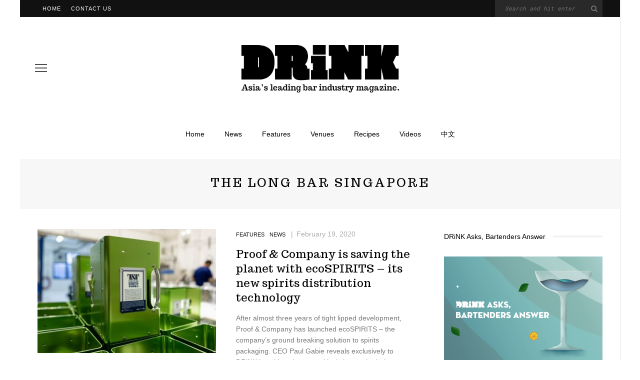

--- FILE ---
content_type: text/html; charset=UTF-8
request_url: https://www.drinkmagazine.asia/tag/the-long-bar-singapore/
body_size: 7638
content:
<!DOCTYPE html>
<html lang="en-US">
<head>
	<meta charset="UTF-8"/>
	<meta http-equiv="X-UA-Compatible" content="IE=edge">
	<meta name="viewport" content="width=device-width, initial-scale=1.0">
	<link rel="profile" href="http://gmpg.org/xfn/11"/>
	<link rel="pingback" href="https://www.drinkmagazine.asia/xmlrpc.php"/>
	<title>the long bar singapore &#8211; DRiNK</title>
<meta name='robots' content='max-image-preview:large' />
<link rel='dns-prefetch' href='//fonts.googleapis.com' />
<link rel='dns-prefetch' href='//s.w.org' />
<link rel="alternate" type="application/rss+xml" title="DRiNK &raquo; Feed" href="https://www.drinkmagazine.asia/feed/" />
<link rel="alternate" type="application/rss+xml" title="DRiNK &raquo; Comments Feed" href="https://www.drinkmagazine.asia/comments/feed/" />
<link rel="alternate" type="application/rss+xml" title="DRiNK &raquo; the long bar singapore Tag Feed" href="https://www.drinkmagazine.asia/tag/the-long-bar-singapore/feed/" />
		<script>
			window._wpemojiSettings = {"baseUrl":"https:\/\/s.w.org\/images\/core\/emoji\/13.1.0\/72x72\/","ext":".png","svgUrl":"https:\/\/s.w.org\/images\/core\/emoji\/13.1.0\/svg\/","svgExt":".svg","source":{"concatemoji":"https:\/\/www.drinkmagazine.asia\/wp-includes\/js\/wp-emoji-release.min.js?ver=5.8.1"}};
			!function(e,a,t){var n,r,o,i=a.createElement("canvas"),p=i.getContext&&i.getContext("2d");function s(e,t){var a=String.fromCharCode;p.clearRect(0,0,i.width,i.height),p.fillText(a.apply(this,e),0,0);e=i.toDataURL();return p.clearRect(0,0,i.width,i.height),p.fillText(a.apply(this,t),0,0),e===i.toDataURL()}function c(e){var t=a.createElement("script");t.src=e,t.defer=t.type="text/javascript",a.getElementsByTagName("head")[0].appendChild(t)}for(o=Array("flag","emoji"),t.supports={everything:!0,everythingExceptFlag:!0},r=0;r<o.length;r++)t.supports[o[r]]=function(e){if(!p||!p.fillText)return!1;switch(p.textBaseline="top",p.font="600 32px Arial",e){case"flag":return s([127987,65039,8205,9895,65039],[127987,65039,8203,9895,65039])?!1:!s([55356,56826,55356,56819],[55356,56826,8203,55356,56819])&&!s([55356,57332,56128,56423,56128,56418,56128,56421,56128,56430,56128,56423,56128,56447],[55356,57332,8203,56128,56423,8203,56128,56418,8203,56128,56421,8203,56128,56430,8203,56128,56423,8203,56128,56447]);case"emoji":return!s([10084,65039,8205,55357,56613],[10084,65039,8203,55357,56613])}return!1}(o[r]),t.supports.everything=t.supports.everything&&t.supports[o[r]],"flag"!==o[r]&&(t.supports.everythingExceptFlag=t.supports.everythingExceptFlag&&t.supports[o[r]]);t.supports.everythingExceptFlag=t.supports.everythingExceptFlag&&!t.supports.flag,t.DOMReady=!1,t.readyCallback=function(){t.DOMReady=!0},t.supports.everything||(n=function(){t.readyCallback()},a.addEventListener?(a.addEventListener("DOMContentLoaded",n,!1),e.addEventListener("load",n,!1)):(e.attachEvent("onload",n),a.attachEvent("onreadystatechange",function(){"complete"===a.readyState&&t.readyCallback()})),(n=t.source||{}).concatemoji?c(n.concatemoji):n.wpemoji&&n.twemoji&&(c(n.twemoji),c(n.wpemoji)))}(window,document,window._wpemojiSettings);
		</script>
		<style>
img.wp-smiley,
img.emoji {
	display: inline !important;
	border: none !important;
	box-shadow: none !important;
	height: 1em !important;
	width: 1em !important;
	margin: 0 .07em !important;
	vertical-align: -0.1em !important;
	background: none !important;
	padding: 0 !important;
}
</style>
	<link rel='stylesheet' id='google-font-themes-css'  href='//fonts.googleapis.com/css?family=Karla%3A400%7CTrocchi%3A400%7CRoboto+Mono%3A%2C400%7CAnton%3A400&#038;font-display=swap&#038;ver=5.5' media='all' />
<link rel='stylesheet' id='wp-block-library-css'  href='https://www.drinkmagazine.asia/wp-includes/css/dist/block-library/style.min.css?ver=5.8.1' media='all' />
<link rel='stylesheet' id='look_ruby_external_style-css'  href='https://www.drinkmagazine.asia/wp-content/themes/look/assets/external/external-style.css?ver=5.5' media='all' />
<link rel='stylesheet' id='look_ruby_main_style-css'  href='https://www.drinkmagazine.asia/wp-content/themes/look/assets/css/theme-style.css?ver=5.5' media='all' />
<link rel='stylesheet' id='look_ruby_responsive_style-css'  href='https://www.drinkmagazine.asia/wp-content/themes/look/assets/css/theme-responsive.css?ver=5.5' media='all' />
<style id='look_ruby_responsive_style-inline-css'>
h1, h2, h3, h4, h5, h6,.post-counter, .logo-text, .banner-content-wrap, .post-review-score,.woocommerce .price, blockquote{ font-family :Trocchi;font-weight :400;}input, textarea, h3.comment-reply-title, .comment-title h3,.counter-element-right, .pagination-wrap{ font-family :Roboto Mono;}.post-title.is-big-title{ font-size: 36px; }.post-title.is-medium-title{ font-size: 22px; }.post-title.is-small-title, .post-title.is-mini-title{ font-size: 15px; }.single .post-title.single-title{ font-size: 30px; }.post-excerpt { font-size: 14px; }.entry { line-height:24px;}.header-nav-inner, .header-style-2 .header-nav-inner {background-color:#ffffff;}.header-nav-holder {border: none;}.header-style-2 .header-nav-inner {-webkit-box-shadow: 1px 4px 10px -2px rgba(0, 0, 0, 0.05);box-shadow: 1px 4px 10px -2px rgba(0, 0, 0, 0.05);}.header-outer .main-nav-inner > li > a, .header-outer .nav-search-wrap, .header-style-2 .header-nav-inner .nav-search-wrap,.header-style-2 .logo-text, .header-style-2 .nav-search-outer{color:#000000; !important}.header-outer .ruby-trigger .icon-wrap, .header-outer .ruby-trigger .icon-wrap:before, .header-outer .ruby-trigger .icon-wrap:after{background-color:#000000;}.main-nav-inner > li > a , .header-style-2 .nav-search-outer {line-height: 60px;height: 60px;}.header-style-2 .logo-image img {max-height: 60px;height: 60px;}.main-nav-inner .is-sub-menu {border-color: transparent;background-color: #ffffff;}.main-nav-inner .is-sub-menu{color: #000000;}.post-review-score, .score-bar { background-color: #bd98e2;}.footer-social-bar-wrap { background-color: #eeeeee;}<link href="https://fonts.googleapis.com/css?family=Ultra" rel="stylesheet">

hr {
    height: 1px;
	background-color: #000;
    width: 40%;
    float: center;
}

#top-bar-inner clearfix {
    background-color: white;
    color: black;
}

#footerfont {
    font-family: Roboto Mono;
    font-size: 13px;
    line-height: 16px;
}

blockquote {
    font-family: Ultra;
    font-size: 36pt;
    line-height:34pt;
    text-align: center;
}

.sr-main {
    max-width: 60%;
    margin: auto;
    color: #000000;
    background-color: #ee237d;
    display: inline;
}

.widget {
    margin-left: auto;
    margin-right: auto;
}

div.block-view-more {
    text-transform: none;
}
</style>
<link rel='stylesheet' id='look_ruby_default_style-css'  href='https://www.drinkmagazine.asia/wp-content/themes/look/style.css?ver=5.5' media='all' />
<script src='https://www.drinkmagazine.asia/wp-includes/js/jquery/jquery.min.js?ver=3.6.0' id='jquery-core-js'></script>
<script src='https://www.drinkmagazine.asia/wp-includes/js/jquery/jquery-migrate.min.js?ver=3.3.2' id='jquery-migrate-js'></script>
<!--[if lt IE 9]>
<script src='https://www.drinkmagazine.asia/wp-content/themes/look/assets/external/html5.js?ver=3.7.3' id='html5-js'></script>
<![endif]-->
<link rel="https://api.w.org/" href="https://www.drinkmagazine.asia/wp-json/" /><link rel="alternate" type="application/json" href="https://www.drinkmagazine.asia/wp-json/wp/v2/tags/7454" /><link rel="EditURI" type="application/rsd+xml" title="RSD" href="https://www.drinkmagazine.asia/xmlrpc.php?rsd" />
<link rel="wlwmanifest" type="application/wlwmanifest+xml" href="https://www.drinkmagazine.asia/wp-includes/wlwmanifest.xml" /> 
<meta name="generator" content="WordPress 5.8.1" />
<link rel="icon" href="https://www.drinkmagazine.asia/wp-content/uploads/2016/11/cropped-icon-32x32.jpg" sizes="32x32" />
<link rel="icon" href="https://www.drinkmagazine.asia/wp-content/uploads/2016/11/cropped-icon-192x192.jpg" sizes="192x192" />
<link rel="apple-touch-icon" href="https://www.drinkmagazine.asia/wp-content/uploads/2016/11/cropped-icon-180x180.jpg" />
<meta name="msapplication-TileImage" content="https://www.drinkmagazine.asia/wp-content/uploads/2016/11/cropped-icon-270x270.jpg" />
		<style id="wp-custom-css">
			/*
You can add your own CSS here.

Click the help icon above to learn more.
*/

.single-meta-info-bar .meta-info-el {
    line-height: 36px;
}

@media (max-width: 991px){
    .single-meta-info-bar .meta-info-el {
    line-height: 24px;
   }
}


.footer-instagram-el {
    position: relative;
}

.footer-instagram-el a{
    position: static;
    padding-bottom: 100% !important; 
    display: block;
}


.footer-instagram-el img{
    position: absolute;
    left: 0;
    top:0;
    ojbect-fit: cover;
    height: 100%;
    width: 100%;
}

div.infobox{
    width: 50%;
    border: 3px black;
    padding: 5px 5px 5px 5px;
	text-align: center;
	margin: auto;
}
		</style>
		</head>
<body class="archive tag tag-the-long-bar-singapore tag-7454 ruby-body is-boxed is-site-bg is-sticky-nav is-smart-sticky is-site-smooth-display is-social-tooltip">
<div class="off-canvas-wrap is-dark-text">
	<div class="off-canvas-inner">

		<a href="#" id="ruby-off-canvas-close-btn"><i class="ruby-close-btn" aria-hidden="true"></i></a>

		
		<div id="off-canvas-navigation" class="off-canvas-nav-wrap">
			<ul id="menu-main" class="off-canvas-nav-inner"><li id="menu-item-22" class="menu-item menu-item-type-custom menu-item-object-custom menu-item-home menu-item-22"><a href="https://www.drinkmagazine.asia/">Home</a></li>
<li id="menu-item-28558" class="menu-item menu-item-type-post_type menu-item-object-page menu-item-28558"><a href="https://www.drinkmagazine.asia/news/">News</a></li>
<li id="menu-item-28560" class="menu-item menu-item-type-post_type menu-item-object-page menu-item-28560"><a href="https://www.drinkmagazine.asia/features/">Features</a></li>
<li id="menu-item-28559" class="menu-item menu-item-type-post_type menu-item-object-page menu-item-28559"><a href="https://www.drinkmagazine.asia/venues/">Venues</a></li>
<li id="menu-item-28561" class="menu-item menu-item-type-post_type menu-item-object-page menu-item-28561"><a href="https://www.drinkmagazine.asia/recipes/">Recipes</a></li>
<li id="menu-item-68546" class="menu-item menu-item-type-post_type menu-item-object-page menu-item-68546"><a href="https://www.drinkmagazine.asia/68543-2/">Videos</a></li>
<li id="menu-item-3610" class="menu-item menu-item-type-custom menu-item-object-custom menu-item-3610"><a href="https://cn.drinkmagazine.asia">中文</a></li>
</ul>		</div>

			</div>
</div><div class="main-site-outer">
	<div class="header-outer header-style-1">
	<div class="top-bar-wrap clearfix">
	<div class="ruby-container">
		<div class="top-bar-inner clearfix">
			<div class="top-bar-menu">
			<ul id="menu-top" class="top-bar-menu-inner"><li id="menu-item-68" class="menu-item menu-item-type-custom menu-item-object-custom menu-item-home menu-item-68"><a href="http://www.drinkmagazine.asia/">Home</a></li>
<li id="menu-item-72" class="menu-item menu-item-type-post_type menu-item-object-page menu-item-72"><a href="https://www.drinkmagazine.asia/contact-us/">Contact Us</a></li>
</ul>			</div>
			<div class="top-bar-right">
																	<div id="top-bar-search">
						<form  method="get" action="https://www.drinkmagazine.asia/">
	<div class="ruby-search">
		<span class="ruby-search-input"><input type="text" class="field" placeholder="Search and hit enter" value="" name="s" title="Search for:"/></span>
		<span class="ruby-search-submit"><input type="submit" value="" /><i class="fa-rb fa-search"></i></span>
	</div>
</form>
					</div>
							</div>
		</div>
	</div>
</div>
	
				<div class="header-wrap">
			
<div class="header-banner-wrap clearfix">
			<div class="off-canvas-btn-wrap">
	<div class="off-canvas-btn">
		<a href="#" class="ruby-trigger" title="off canvas button">
			<span class="icon-wrap"></span>
		</a>
	</div>
</div>
		<div class="header-social-wrap">
		</div>
	<div class="header-logo-wrap"  itemscope  itemtype="https://schema.org/Organization" ><a class="logo-image" href="https://www.drinkmagazine.asia"><img class="logo-img-data" src="https://www.drinkmagazine.asia/wp-content/uploads/2018/01/DRiNK-Logo-Retina-111.png" srcset="https://www.drinkmagazine.asia/wp-content/uploads/2018/01/DRiNK-Logo-Retina-111.png 1x, https://www.drinkmagazine.asia/wp-content/uploads/2018/01/DRiNK-Logo-Retina-111.png 2x" src="https://www.drinkmagazine.asia/wp-content/uploads/2018/01/DRiNK-Logo-Retina-111.png" alt="DRiNK" style="max-height: 289px" height="289" width="3022"/></a></div></div>
<div class="header-nav-wrap clearfix">
	<div class="header-nav-inner">
		<div class="ruby-container">
			<div class="header-nav-holder clearfix">
				<div class="off-canvas-btn-wrap">
	<div class="off-canvas-btn">
		<a href="#" class="ruby-trigger" title="off canvas button">
			<span class="icon-wrap"></span>
		</a>
	</div>
</div>
				<nav id="navigation" class="main-nav-wrap"  role="navigation"  itemscope  itemtype="https://schema.org/SiteNavigationElement" >
					<ul id="main-navigation" class="main-nav-inner"><li class="menu-item menu-item-type-custom menu-item-object-custom menu-item-home menu-item-22"><a href="https://www.drinkmagazine.asia/">Home</a></li><li class="menu-item menu-item-type-post_type menu-item-object-page menu-item-28558"><a href="https://www.drinkmagazine.asia/news/">News</a></li><li class="menu-item menu-item-type-post_type menu-item-object-page menu-item-28560"><a href="https://www.drinkmagazine.asia/features/">Features</a></li><li class="menu-item menu-item-type-post_type menu-item-object-page menu-item-28559"><a href="https://www.drinkmagazine.asia/venues/">Venues</a></li><li class="menu-item menu-item-type-post_type menu-item-object-page menu-item-28561"><a href="https://www.drinkmagazine.asia/recipes/">Recipes</a></li><li class="menu-item menu-item-type-post_type menu-item-object-page menu-item-68546"><a href="https://www.drinkmagazine.asia/68543-2/">Videos</a></li><li class="menu-item menu-item-type-custom menu-item-object-custom menu-item-3610"><a href="https://cn.drinkmagazine.asia">中文</a></li></ul>				</nav>
				<div class="header-logo-mobile-wrap"><a class="logo-image-mobile" href="https://www.drinkmagazine.asia"><img class="logo-img-data" src="https://www.drinkmagazine.asia/wp-content/uploads/2016/12/DRiNK-Logo-Retina-mobile.png" alt="DRiNK" height="300" width="923"></a></div>				<div class="nav-search-wrap">
	<a href="#" id="ruby-nav-search" data-mfp-src="#ruby-banner-search-form" data-effect="mpf-ruby-effect" title="search" class="banner-search-icon">
		<i class="fa-rb fa-search"></i>
	</a>
</div>			</div>
		</div>
	</div>
</div>
		</div>
		
	
	<div id="ruby-banner-search-form" class="banner-search-form-wrap mfp-hide mfp-animation">
		<div class="banner-search-form-inner">
			<form  method="get" action="https://www.drinkmagazine.asia/">
	<div class="ruby-search">
		<span class="ruby-search-input"><input type="text" class="field" placeholder="Search and hit enter" value="" name="s" title="Search for:"/></span>
		<span class="ruby-search-submit"><input type="submit" value="" /><i class="fa-rb fa-search"></i></span>
	</div>
</form>
		</div>
	</div>

</div>
	<div class="main-site-wrap">
		<div class="main-site-mask"></div>
		<div id="ruby-site-content" class="main-site-content-wrap clearfix">

<div class="archive-page-header"><div class="archive-title-wrap"><h1 class="archive-title post-title">the long bar singapore</h1></div></div><div class="ruby-page-wrap ruby-section row blog-wrap is-layout_list no-big-first is-sidebar-right ruby-container"><div class="ruby-content-wrap blog-inner col-sm-8 col-xs-12 content-with-sidebar clearfix"><div class="blog-listing-wrap"><div class="blog-content-wrap row"><article itemscope itemtype="https://schema.org/Article" class="post-wrap post-list row row-eq-height ruby-animated-image ruby-zoom post-36585 post type-post status-publish format-standard has-post-thumbnail hentry category-features category-news tag-28-hongkong-street-singapore tag-acre-farm-and-eatery-melbourne tag-arquitecto-tequila tag-atlas-singapore tag-bar-trigona-kuala-lumpur tag-casks tag-clay-amphora tag-eco-conscious tag-ecokit tag-ecoplant tag-ecospirits tag-ecototes tag-environmentally-friendly tag-flagons tag-four-seasons tag-jerry tag-jerry-thomas tag-loco-group tag-mackintosh-scotch-whisky tag-neil-gabie tag-paul-gabie tag-plantation-rum tag-proof-and-co tag-proof-and-company tag-raffles-hotel-singapore tag-recycling tag-singapore tag-singapore-sling tag-soho-house-hong-kong tag-spencer-forehart tag-stockton-hong-kong tag-sustainability tag-sustainable-bartending tag-the-long-bar-singapore tag-tried-and-true-vodka tag-widges-gin tag-wonderfruit-festival">
			<div class="is-left-col col-sm-6 col-xs-4">
			<div class="post-thumb-outer">
				<div class=" post-thumb is-image ruby-holder"><a href="https://www.drinkmagazine.asia/2020/02/19/proof-company-saving-planet-with-ecospirits-new-spirits-distribution-technology/" title="Proof &#038; Company is saving the planet with ecoSPIRITS – its new spirits distribution technology" rel="bookmark"><span class="thumbnail-resize"><img width="360" height="250" src="https://www.drinkmagazine.asia/wp-content/uploads/2020/02/35MM-_KAR2068-1-360x250.jpg" class="attachment-look_ruby_360_250 size-look_ruby_360_250 wp-post-image" alt="" loading="lazy" /></span></a></div>											</div>
		</div>
		<div class="is-right-col col-sm-6 col-xs-8">
		<div class="is-table">
			<div class="is-cell is-middle">
				<div class="post-header">
					<div class="post-header-meta">
						<div class="post-cat-info is-relative"><a class="cat-info-el is-cat-72" href="https://www.drinkmagazine.asia/category/features/" rel="category tag">Features</a><a class="cat-info-el is-cat-146" href="https://www.drinkmagazine.asia/category/news/" rel="category tag">News</a></div>						<div class="post-meta-info"><span class="meta-info-el meta-info-date">
			<span class="meta-date">February 19, 2020</span>
	</span>

</div>					</div>
					<header class="entry-header">
						<h3 class="post-title is-medium-title" itemprop="headline"><a href="https://www.drinkmagazine.asia/2020/02/19/proof-company-saving-planet-with-ecospirits-new-spirits-distribution-technology/" title="Proof &#038; Company is saving the planet with ecoSPIRITS – its new spirits distribution technology">Proof &#038; Company is saving the planet with ecoSPIRITS – its new spirits distribution technology</a></h3>					</header>
				</div>
				<div class="post-excerpt">After almost three years of tight lipped development, Proof & Company has launched ecoSPIRITS – the company’s ground breaking solution to spirits packaging. CEO Paul Gabie reveals exclusively to DRiNK how it’s going to positively impact both the environment and the bar industry.</div>				<footer class="article-footer">
																									</footer>
				<aside class="post-meta hidden">
	<meta itemprop="mainEntityOfPage" content="https://www.drinkmagazine.asia/2020/02/19/proof-company-saving-planet-with-ecospirits-new-spirits-distribution-technology/">
	<span class="vcard author" itemprop="author" content="DRiNK Magazine"><span class="fn">DRiNK Magazine</span></span>
	<time class="date published entry-date" datetime="2020-02-19T12:19:58+00:00" content="2020-02-19T12:19:58+00:00" itemprop="datePublished">February 19, 2020</time>
	<meta class="updated" itemprop="dateModified" content="2020-02-21T09:56:18+00:00">
	<span itemprop="publisher" itemscope itemtype="https://schema.org/Organization">
		<meta itemprop="name" content="DRiNK">
		<span itemprop="logo" itemscope itemtype="https://schema.org/ImageObject">
		<meta itemprop="url" content="https://www.drinkmagazine.asia/wp-content/uploads/2018/01/DRiNK-Logo-Retina-111.png">
		</span>
	</span>
		<span itemprop="image" itemscope itemtype="https://schema.org/ImageObject">
		<meta itemprop="url" content="https://www.drinkmagazine.asia/wp-content/uploads/2020/02/35MM-_KAR2068-1-e1582085739399.jpg">
		<meta itemprop="width" content="1400">
		<meta itemprop="height" content="851">
	</span>
	</aside>
			</div>
		</div>
	</div>
</article></div></div><div class="clearfix"></div></div><aside id="sidebar" class="sidebar-wrap ruby-sidebar-sticky col-sm-4 col-xs-12 clearfix"  role="complementary"  itemscope  itemtype="https://schema.org/WPSideBar" ><div class="sidebar-inner"><section id="media_image-35" class="widget widget_media_image"><div class="widget-title block-title"><h3>DRiNK Asks, Bartenders Answer</h3></div><a href="https://www.drinkmagazine.asia/tag/lp-drink-with-the-masters/"><img width="1251" height="834" src="https://www.drinkmagazine.asia/wp-content/uploads/2024/04/WechatIMG948.png" class="image wp-image-68816  attachment-full size-full" alt="" loading="lazy" style="max-width: 100%; height: auto;" srcset="https://www.drinkmagazine.asia/wp-content/uploads/2024/04/WechatIMG948.png 1251w, https://www.drinkmagazine.asia/wp-content/uploads/2024/04/WechatIMG948-300x200.png 300w, https://www.drinkmagazine.asia/wp-content/uploads/2024/04/WechatIMG948-1024x683.png 1024w, https://www.drinkmagazine.asia/wp-content/uploads/2024/04/WechatIMG948-768x512.png 768w, https://www.drinkmagazine.asia/wp-content/uploads/2024/04/WechatIMG948-600x400.png 600w" sizes="(max-width: 1251px) 100vw, 1251px" /></a></section><section id="media_image-34" class="widget widget_media_image"><div class="widget-title block-title"><h3>I am woman, hear me pour</h3></div><a href="https://www.drinkmagazine.asia/tag/lp-womeninbooze/"><img width="1883" height="1883" src="https://www.drinkmagazine.asia/wp-content/uploads/2020/03/International-Woman-Day-02.jpg" class="image wp-image-36964  attachment-full size-full" alt="" loading="lazy" style="max-width: 100%; height: auto;" srcset="https://www.drinkmagazine.asia/wp-content/uploads/2020/03/International-Woman-Day-02.jpg 1883w, https://www.drinkmagazine.asia/wp-content/uploads/2020/03/International-Woman-Day-02-300x300.jpg 300w, https://www.drinkmagazine.asia/wp-content/uploads/2020/03/International-Woman-Day-02-100x100.jpg 100w, https://www.drinkmagazine.asia/wp-content/uploads/2020/03/International-Woman-Day-02-600x600.jpg 600w, https://www.drinkmagazine.asia/wp-content/uploads/2020/03/International-Woman-Day-02-150x150.jpg 150w, https://www.drinkmagazine.asia/wp-content/uploads/2020/03/International-Woman-Day-02-768x768.jpg 768w, https://www.drinkmagazine.asia/wp-content/uploads/2020/03/International-Woman-Day-02-1024x1024.jpg 1024w" sizes="(max-width: 1883px) 100vw, 1883px" /></a></section></div></aside></div></div>

<footer id="footer" class="footer-wrap is-dark-text"  itemscope  itemtype="https://schema.org/WPFooter" >
	<div class="top-footer-wrap">
	<div class="top-footer-inner">
			</div>
</div>
	<div class="footer-inner">
			<div class="column-footer-wrap">
		<div class="ruby-container row">
			<div class="column-footer-inner">
				<div class="sidebar-footer sidebar-wrap col-sm-4 col-xs-12" role="complementary">
					<section id="text-4" class="widget widget_text"><div class="widget-title block-title"><h3>CONTACT US</h3></div>			<div class="textwidget"><div id="footerfont">
<u><a href="http://www.drinkmagazine.asia/shop/">Back issues of DRiNK</a></u><br />
<u><a href="http://www.drinkmagazine.asia/aws/">Advertising</a></u><br />
Editorial enquiries:<br />
<u><a href="mailto:editor@drinkmagazine.asia">editor (at) drinkmagazine.asia</a></u>
</div></div>
		</section>				</div>
				<div class="sidebar-footer sidebar-wrap col-sm-4 col-xs-12" role="complementary">
					<section id="text-5" class="widget widget_text"><div class="widget-title block-title"><h3>Thirsty Work Productions</h3></div>			<div class="textwidget"><div id="footerfont">
<a href="http://www.drinkmagazine.asia/about/"><u>About</a></u><br />
<a href="http://www.drinkmagazine.asia/privacy-policy/"><u>Privacy policy</a></u><br />
<a href="http://www.drinkmagazine.asia/work-with-us/"><u>Work with us</u></a><br />
<br />
General enquiries: <br />
<u><a href="mailto:info@thirstywork.asia">info (at) thirstywork.asia</a></u>
</div></div>
		</section>				</div>
				<div class="sidebar-footer sidebar-wrap col-sm-4 col-xs-12" role="complementary">
					<section id="text-3" class="widget widget_text">			<div class="textwidget"><div align="center">
<img src="http://www.drinkmagazine.asia/wp-content/uploads/2016/12/TWP.png" width="180">
<br />
<a href="http://www.miibeian.gov.cn/"><u><font style="font-size:12px; color:#969696"> 沪ICP备11037115号</font></u></a>
</div></div>
		</section>				</div>
			</div>
		</div>
	</div>
		<div class="footer-social-bar-wrap">
	<div class="ruby-container">
							<div id="footer-copyright" class="footer-copyright-wrap">
				<p>© 2019 Thirsty Work Productions.</p>
			</div>
			</div>
</div>	</div>
</footer></div>
</div>
<script src='https://www.drinkmagazine.asia/wp-content/themes/look/assets/external/external-script.js?ver=5.5' id='look_ruby_external_script-js'></script>
<script id='look_ruby_main_script-js-extra'>
var look_ruby_ajax_url = ["https:\/\/www.drinkmagazine.asia\/wp-admin\/admin-ajax.php"];
var look_ruby_to_top = ["1"];
var look_ruby_single_image_popup = ["1"];
</script>
<script src='https://www.drinkmagazine.asia/wp-content/themes/look/assets/js/theme-script.js?ver=5.5' id='look_ruby_main_script-js'></script>
<script src='https://www.drinkmagazine.asia/wp-includes/js/wp-embed.min.js?ver=5.8.1' id='wp-embed-js'></script>
</body>
<script>
var _hmt = _hmt || [];
(function() {
  var hm = document.createElement("script");
  hm.src = "https://hm.baidu.com/hm.js?6bc2d7158b9a4948a6969282f7eac1bb";
  var s = document.getElementsByTagName("script")[0]; 
  s.parentNode.insertBefore(hm, s);
})();
</script>

</html>